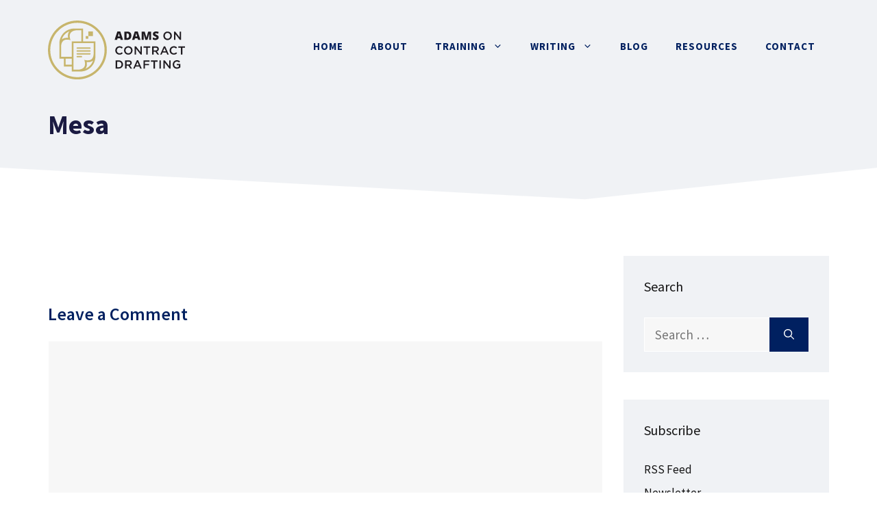

--- FILE ---
content_type: text/html; charset=UTF-8
request_url: https://www.adamsdrafting.com/notes-from-the-road-thoughts-on-business-travel-manila/mesa/
body_size: 12436
content:
<!DOCTYPE html><html lang="en-US"><head><meta charset="UTF-8"><meta name='robots' content='index, follow, max-image-preview:large, max-snippet:-1, max-video-preview:-1' /><meta name="viewport" content="width=device-width, initial-scale=1"><link rel="preconnect" href="//privacy-proxy.usercentrics.eu"><link rel="preload" href="//privacy-proxy.usercentrics.eu/latest/uc-block.bundle.js" as="script"> <script type="pmdelayedscript" src="https://privacy-proxy.usercentrics.eu/latest/uc-block.bundle.js" data-perfmatters-type="application/javascript" data-cfasync="false" data-no-optimize="1" data-no-defer="1" data-no-minify="1"></script> <script id="usercentrics-cmp" src="https://app.usercentrics.eu/browser-ui/latest/loader.js" data-settings-id="bGv_4J2L3h_Si5" async type="pmdelayedscript" data-cfasync="false" data-no-optimize="1" data-no-defer="1" data-no-minify="1"></script><script type="pmdelayedscript" data-perfmatters-type="application/javascript" data-cfasync="false" data-no-optimize="1" data-no-defer="1" data-no-minify="1">var UC_UI_SUPPRESS_CMP_DISPLAY = true;</script><link media="all" href="https://www.adamsdrafting.com/wp-content/cache/autoptimize/css/autoptimize_fb37ca80454ef81696461a8d7f3f6a4c.css" rel="stylesheet"><title>Mesa - Adams on Contract Drafting</title><link rel="preload" href="https://www.adamsdrafting.com/wp-content/uploads/2021/05/logo-adamsdrafting.svg" as="image" fetchpriority="high"><link rel="canonical" href="https://www.adamsdrafting.com/notes-from-the-road-thoughts-on-business-travel-manila/mesa/" /><meta property="og:locale" content="en_US" /><meta property="og:type" content="article" /><meta property="og:title" content="Mesa - Adams on Contract Drafting" /><meta property="og:url" content="https://www.adamsdrafting.com/notes-from-the-road-thoughts-on-business-travel-manila/mesa/" /><meta property="og:site_name" content="Adams on Contract Drafting" /><meta property="article:modified_time" content="2017-09-26T02:35:33+00:00" /><meta property="og:image" content="https://www.adamsdrafting.com/notes-from-the-road-thoughts-on-business-travel-manila/mesa" /><meta property="og:image:width" content="1" /><meta property="og:image:height" content="1" /><meta property="og:image:type" content="image/jpeg" /><meta name="twitter:card" content="summary_large_image" /><meta name="twitter:site" content="@AdamsDrafting" /> <script type="application/ld+json" class="yoast-schema-graph">{"@context":"https://schema.org","@graph":[{"@type":"WebPage","@id":"https://www.adamsdrafting.com/notes-from-the-road-thoughts-on-business-travel-manila/mesa/","url":"https://www.adamsdrafting.com/notes-from-the-road-thoughts-on-business-travel-manila/mesa/","name":"Mesa - Adams on Contract Drafting","isPartOf":{"@id":"https://www.adamsdrafting.com/#website"},"primaryImageOfPage":{"@id":"https://www.adamsdrafting.com/notes-from-the-road-thoughts-on-business-travel-manila/mesa/#primaryimage"},"image":{"@id":"https://www.adamsdrafting.com/notes-from-the-road-thoughts-on-business-travel-manila/mesa/#primaryimage"},"thumbnailUrl":"https://www.adamsdrafting.com/wp-content/uploads/2017/09/Mesa.jpg","datePublished":"2017-09-26T02:34:31+00:00","dateModified":"2017-09-26T02:35:33+00:00","breadcrumb":{"@id":"https://www.adamsdrafting.com/notes-from-the-road-thoughts-on-business-travel-manila/mesa/#breadcrumb"},"inLanguage":"en-US","potentialAction":[{"@type":"ReadAction","target":["https://www.adamsdrafting.com/notes-from-the-road-thoughts-on-business-travel-manila/mesa/"]}]},{"@type":"ImageObject","inLanguage":"en-US","@id":"https://www.adamsdrafting.com/notes-from-the-road-thoughts-on-business-travel-manila/mesa/#primaryimage","url":"https://www.adamsdrafting.com/wp-content/uploads/2017/09/Mesa.jpg","contentUrl":"https://www.adamsdrafting.com/wp-content/uploads/2017/09/Mesa.jpg"},{"@type":"BreadcrumbList","@id":"https://www.adamsdrafting.com/notes-from-the-road-thoughts-on-business-travel-manila/mesa/#breadcrumb","itemListElement":[{"@type":"ListItem","position":1,"name":"Home","item":"https://www.adamsdrafting.com/"},{"@type":"ListItem","position":2,"name":"Notes from the Road: Thoughts on Business Travel Prompted by a Trip to Manila","item":"https://www.adamsdrafting.com/notes-from-the-road-thoughts-on-business-travel-manila/"},{"@type":"ListItem","position":3,"name":"Mesa"}]},{"@type":"WebSite","@id":"https://www.adamsdrafting.com/#website","url":"https://www.adamsdrafting.com/","name":"Adams on Contract Drafting","description":"","publisher":{"@id":"https://www.adamsdrafting.com/#/schema/person/7a7d8821930d637f4442a48d5d3590a9"},"potentialAction":[{"@type":"SearchAction","target":{"@type":"EntryPoint","urlTemplate":"https://www.adamsdrafting.com/?s={search_term_string}"},"query-input":{"@type":"PropertyValueSpecification","valueRequired":true,"valueName":"search_term_string"}}],"inLanguage":"en-US"},{"@type":["Person","Organization"],"@id":"https://www.adamsdrafting.com/#/schema/person/7a7d8821930d637f4442a48d5d3590a9","name":"Ken Adams","image":{"@type":"ImageObject","inLanguage":"en-US","@id":"https://www.adamsdrafting.com/#/schema/person/image/","url":"https://www.adamsdrafting.com/wp-content/uploads/2021/05/ken-adams.jpg","contentUrl":"https://www.adamsdrafting.com/wp-content/uploads/2021/05/ken-adams.jpg","width":200,"height":200,"caption":"Ken Adams"},"logo":{"@id":"https://www.adamsdrafting.com/#/schema/person/image/"},"sameAs":["https://www.adamsdrafting.com","http://www.linkedin.com/in/kaadams","https://x.com/AdamsDrafting"]}]}</script> <link rel="alternate" type="application/rss+xml" title="Adams on Contract Drafting &raquo; Feed" href="https://www.adamsdrafting.com/feed/" /><link rel="alternate" type="application/rss+xml" title="Adams on Contract Drafting &raquo; Comments Feed" href="https://www.adamsdrafting.com/comments/feed/" /><link rel="alternate" type="application/rss+xml" title="Adams on Contract Drafting &raquo; Mesa Comments Feed" href="https://www.adamsdrafting.com/notes-from-the-road-thoughts-on-business-travel-manila/mesa/#main/feed/" /><link rel='stylesheet' id='generate-fonts-css' href='https://www.adamsdrafting.com/wp-content/cache/perfmatters/www.adamsdrafting.com/fonts/12ed2d53aed5.google-fonts.min.css' media='all' /><link rel='stylesheet' id='generatepress-dynamic-css' href='https://www.adamsdrafting.com/wp-content/uploads/generatepress/style.min.css?ver=1764710211' media='all' /><style id='generateblocks-inline-css'>.gb-container.gb-tabs__item:not(.gb-tabs__item-open){display:none;}.gb-container-b7998902 > .gb-inside-container{padding:0;max-width:1200px;margin-left:auto;margin-right:auto;}.gb-grid-wrapper > .gb-grid-column-b7998902 > .gb-container{display:flex;flex-direction:column;height:100%;}.gb-container-b7998902{position:relative;}.gb-container-b7998902 > .gb-shapes .gb-shape-1{color:#ffffff;position:absolute;overflow:hidden;pointer-events:none;line-height:0;left:0;right:0;bottom:-1px;transform:scaleX(-1);}.gb-container-b7998902 > .gb-shapes .gb-shape-1 svg{height:60px;width:calc(100% + 1.3px);fill:currentColor;position:relative;left:50%;transform:translateX(-50%);min-width:100%;}.gb-container-8ea0a712{margin-top:40px;background-color:#002060;position:relative;overflow:hidden;position:relative;}.gb-container-8ea0a712:before{content:"";background-image:url(https://www.adamsdrafting.com/wp-content/uploads/2021/05/abstract-shapes.svg);background-repeat:no-repeat;background-position:center top;background-size:cover;z-index:0;position:absolute;top:0;right:0;bottom:0;left:0;transition:inherit;pointer-events:none;opacity:0.05;}.gb-container-8ea0a712 > .gb-inside-container{padding:140px 30px 60px;max-width:1200px;margin-left:auto;margin-right:auto;z-index:1;position:relative;}.gb-grid-wrapper > .gb-grid-column-8ea0a712 > .gb-container{display:flex;flex-direction:column;height:100%;}.gb-container-8ea0a712 > .gb-shapes .gb-shape-1{color:#ffffff;position:absolute;overflow:hidden;pointer-events:none;line-height:0;left:0;right:0;top:-1px;transform:scaleY(-1);}.gb-container-8ea0a712 > .gb-shapes .gb-shape-1 svg{height:40px;width:calc(100% + 1.3px);fill:currentColor;position:relative;left:50%;transform:translateX(-50%);min-width:100%;}.gb-container-8ea0a712.gb-has-dynamic-bg:before{background-image:var(--background-url);}.gb-container-8ea0a712.gb-no-dynamic-bg:before{background-image:none;}.gb-container-08e508e0 > .gb-inside-container{padding:0;}.gb-grid-wrapper > .gb-grid-column-08e508e0{width:66.66%;}.gb-grid-wrapper > .gb-grid-column-08e508e0 > .gb-container{display:flex;flex-direction:column;height:100%;}.gb-container-c67101ac > .gb-inside-container{padding:0;}.gb-grid-wrapper > .gb-grid-column-c67101ac{width:33.33%;}.gb-grid-wrapper > .gb-grid-column-c67101ac > .gb-container{display:flex;flex-direction:column;height:100%;}.gb-container-30166353{margin-top:60px;border-top:1px solid #ffffff;}.gb-container-30166353 > .gb-inside-container{padding:60px 0;max-width:1200px;margin-left:auto;margin-right:auto;}.gb-grid-wrapper > .gb-grid-column-30166353 > .gb-container{display:flex;flex-direction:column;height:100%;}.gb-container-bd73b5c4 > .gb-inside-container{padding:0;}.gb-grid-wrapper > .gb-grid-column-bd73b5c4{width:50%;}.gb-grid-wrapper > .gb-grid-column-bd73b5c4 > .gb-container{display:flex;flex-direction:column;height:100%;}.gb-container-571e035c > .gb-inside-container{padding:0;}.gb-grid-wrapper > .gb-grid-column-571e035c{width:50%;}.gb-grid-wrapper > .gb-grid-column-571e035c > .gb-container{display:flex;flex-direction:column;height:100%;}.gb-grid-wrapper-625e6116{display:flex;flex-wrap:wrap;align-items:center;margin-left:-80px;}.gb-grid-wrapper-625e6116 > .gb-grid-column{box-sizing:border-box;padding-left:80px;}.gb-grid-wrapper-150dce3f{display:flex;flex-wrap:wrap;margin-left:-30px;}.gb-grid-wrapper-150dce3f > .gb-grid-column{box-sizing:border-box;padding-left:30px;}h3.gb-headline-622fc3e1{color:#ffffff;}p.gb-headline-cb7c3c96{padding-right:100px;color:#ffffff;}p.gb-headline-0ba1c93f{color:#ffffff;}p.gb-headline-5be1105d{display:flex;align-items:center;margin-bottom:0px;color:#ffffff;}p.gb-headline-5be1105d a{color:#ffffff;}p.gb-headline-5be1105d a:hover{color:#f2f5fa;}p.gb-headline-5be1105d .gb-icon{line-height:0;padding-top:.1em;padding-right:0.5em;}p.gb-headline-5be1105d .gb-icon svg{width:1em;height:1em;fill:currentColor;}p.gb-headline-cf73cdb2{display:flex;align-items:center;margin-bottom:0px;color:#ffffff;}p.gb-headline-cf73cdb2 a{color:#ffffff;}p.gb-headline-cf73cdb2 a:hover{color:#f2f5fa;}p.gb-headline-cf73cdb2 .gb-icon{line-height:0;padding-top:.1em;padding-right:0.5em;}p.gb-headline-cf73cdb2 .gb-icon svg{width:1em;height:1em;fill:currentColor;}p.gb-headline-a8a1fab4{font-size:16px;color:#ffffff;}.gb-button-wrapper{display:flex;flex-wrap:wrap;align-items:flex-start;justify-content:flex-start;clear:both;}.gb-button-wrapper-bf52e756{margin-top:30px;}.gb-button-wrapper-8485f3d8{justify-content:flex-start;margin-top:30px;}.gb-button-wrapper-5d2efd4d{justify-content:flex-end;}.gb-accordion__item:not(.gb-accordion__item-open) > .gb-button .gb-accordion__icon-open{display:none;}.gb-accordion__item.gb-accordion__item-open > .gb-button .gb-accordion__icon{display:none;}.gb-button-wrapper a.gb-button-a9c9002d{display:inline-flex;align-items:center;justify-content:center;font-weight:600;text-align:center;padding:10px 20px;margin-right:20px;border-radius:2px;border:3px solid #ffffff;color:#ffffff;text-decoration:none;}.gb-button-wrapper a.gb-button-a9c9002d:hover, .gb-button-wrapper a.gb-button-a9c9002d:active, .gb-button-wrapper a.gb-button-a9c9002d:focus{border-color:rgba(242, 245, 250, 0.8);background-color:#ffffff;color:#002060;}.gb-button-wrapper a.gb-button-bb8e6482{display:inline-flex;align-items:center;justify-content:center;text-align:center;padding:6px;margin-right:20px;border-radius:50px;border:2px solid #ffffff;color:#ffffff;text-decoration:none;}.gb-button-wrapper a.gb-button-bb8e6482:hover, .gb-button-wrapper a.gb-button-bb8e6482:active, .gb-button-wrapper a.gb-button-bb8e6482:focus{border-color:#ffffff;background-color:#ffffff;color:#002060;}.gb-button-wrapper a.gb-button-bb8e6482 .gb-icon{line-height:0;}.gb-button-wrapper a.gb-button-bb8e6482 .gb-icon svg{width:0.8em;height:0.8em;fill:currentColor;}.gb-button-wrapper a.gb-button-b7572c11{display:inline-flex;align-items:center;justify-content:center;text-align:center;padding:6px;border-radius:50px;border:2px solid #ffffff;color:#ffffff;text-decoration:none;}.gb-button-wrapper a.gb-button-b7572c11:hover, .gb-button-wrapper a.gb-button-b7572c11:active, .gb-button-wrapper a.gb-button-b7572c11:focus{border-color:#ffffff;background-color:#ffffff;color:#002060;}.gb-button-wrapper a.gb-button-b7572c11 .gb-icon{line-height:0;}.gb-button-wrapper a.gb-button-b7572c11 .gb-icon svg{width:0.8em;height:0.8em;fill:currentColor;}.gb-button-wrapper a.gb-button-acc1ae52{display:inline-flex;align-items:center;justify-content:center;font-size:16px;text-align:center;margin-right:20px;color:#ffffff;text-decoration:none;}.gb-button-wrapper a.gb-button-acc1ae52:hover, .gb-button-wrapper a.gb-button-acc1ae52:active, .gb-button-wrapper a.gb-button-acc1ae52:focus{color:#f2f5fa;}.gb-button-wrapper a.gb-button-155678e9{display:inline-flex;align-items:center;justify-content:center;font-size:16px;text-align:center;margin-right:20px;color:#ffffff;text-decoration:none;}.gb-button-wrapper a.gb-button-155678e9:hover, .gb-button-wrapper a.gb-button-155678e9:active, .gb-button-wrapper a.gb-button-155678e9:focus{color:#f2f5fa;}.gb-button-wrapper a.gb-button-4f0bbc3f{display:inline-flex;align-items:center;justify-content:center;font-size:16px;text-align:center;color:#ffffff;text-decoration:none;}.gb-button-wrapper a.gb-button-4f0bbc3f:hover, .gb-button-wrapper a.gb-button-4f0bbc3f:active, .gb-button-wrapper a.gb-button-4f0bbc3f:focus{color:#f2f5fa;}@media (max-width: 1024px) {.gb-container-b7998902 > .gb-shapes .gb-shape-1 svg{width:150%;}.gb-container-8ea0a712 > .gb-shapes .gb-shape-1 svg{width:150%;}.gb-grid-wrapper > .gb-grid-column-08e508e0{width:100%;}.gb-grid-wrapper > .gb-grid-column-c67101ac{width:50%;}.gb-grid-wrapper-625e6116 > .gb-grid-column{padding-bottom:40px;}p.gb-headline-cb7c3c96{padding-right:0px;}.gb-button-wrapper-8485f3d8{justify-content:flex-end;}}@media (max-width: 1024px) and (min-width: 768px) {.gb-grid-wrapper > div.gb-grid-column-c67101ac{padding-bottom:0;}}@media (max-width: 767px) {.gb-grid-wrapper > .gb-grid-column-b7998902{width:100%;}.gb-container-b7998902 > .gb-shapes .gb-shape-1 svg{width:200%;}.gb-container-8ea0a712 > .gb-shapes .gb-shape-1 svg{width:200%;}.gb-grid-wrapper > .gb-grid-column-08e508e0{width:100%;}.gb-grid-wrapper > .gb-grid-column-c67101ac{width:100%;}.gb-grid-wrapper > .gb-grid-column-bd73b5c4{width:100%;}.gb-grid-wrapper > .gb-grid-column-571e035c{width:100%;}.gb-button-wrapper-8485f3d8{justify-content:flex-start;}.gb-button-wrapper-5d2efd4d{justify-content:flex-start;}.gb-button-wrapper a.gb-button-a9c9002d{margin-bottom:20px;}}:root{--gb-container-width:1200px;}.gb-container .wp-block-image img{vertical-align:middle;}.gb-grid-wrapper .wp-block-image{margin-bottom:0;}.gb-highlight{background:none;}.gb-shape{line-height:0;}.gb-container-link{position:absolute;top:0;right:0;bottom:0;left:0;z-index:99;}
/*# sourceURL=generateblocks-inline-css */</style> <script src="https://www.adamsdrafting.com/wp-includes/js/jquery/jquery.min.js?ver=3.7.1" id="jquery-core-js"></script> <script id="termageddon-usercentrics_ajax-js-extra" type="pmdelayedscript" data-cfasync="false" data-no-optimize="1" data-no-defer="1" data-no-minify="1">var termageddon_usercentrics_obj = {"ajax_url":"https://www.adamsdrafting.com/wp-admin/admin-ajax.php","nonce":"08a0098a16","nonce_title":"termageddon-usercentrics_ajax_nonce","debug":"false","psl_hide":"true"};
//# sourceURL=termageddon-usercentrics_ajax-js-extra</script> <link rel="icon" href="https://www.adamsdrafting.com/wp-content/uploads/2021/05/cropped-icon-adamsdrafting-1-32x32.png" sizes="32x32" /><link rel="icon" href="https://www.adamsdrafting.com/wp-content/uploads/2021/05/cropped-icon-adamsdrafting-1-192x192.png" sizes="192x192" /><link rel="apple-touch-icon" href="https://www.adamsdrafting.com/wp-content/uploads/2021/05/cropped-icon-adamsdrafting-1-180x180.png" /><meta name="msapplication-TileImage" content="https://www.adamsdrafting.com/wp-content/uploads/2021/05/cropped-icon-adamsdrafting-1-270x270.png" /> <noscript><style>.perfmatters-lazy[data-src]{display:none !important;}</style></noscript></head><body class="attachment wp-singular attachment-template-default single single-attachment postid-13800 attachmentid-13800 attachment-jpeg wp-custom-logo wp-embed-responsive wp-theme-generatepress post-image-above-header post-image-aligned-center slideout-enabled slideout-mobile sticky-menu-fade right-sidebar nav-float-right one-container header-aligned-left dropdown-hover" itemtype="https://schema.org/Blog" itemscope><div class="header-wrap"><a class="screen-reader-text skip-link" href="#content" title="Skip to content">Skip to content</a><header class="site-header has-inline-mobile-toggle" id="masthead" aria-label="Site"  itemtype="https://schema.org/WPHeader" itemscope><div class="inside-header grid-container"><div class="site-logo"> <a href="https://www.adamsdrafting.com/" rel="home"> <img data-perfmatters-preload class="header-image is-logo-image" alt="Adams on Contract Drafting" src="https://www.adamsdrafting.com/wp-content/uploads/2021/05/logo-adamsdrafting.svg" width="2163" height="929" fetchpriority="high"> </a></div><nav class="main-navigation mobile-menu-control-wrapper" id="mobile-menu-control-wrapper" aria-label="Mobile Toggle"> <button data-nav="site-navigation" class="menu-toggle" aria-controls="generate-slideout-menu" aria-expanded="false"> <span class="gp-icon icon-menu-bars"><svg viewBox="0 0 512 512" aria-hidden="true" xmlns="http://www.w3.org/2000/svg" width="1em" height="1em"><path d="M0 96c0-13.255 10.745-24 24-24h464c13.255 0 24 10.745 24 24s-10.745 24-24 24H24c-13.255 0-24-10.745-24-24zm0 160c0-13.255 10.745-24 24-24h464c13.255 0 24 10.745 24 24s-10.745 24-24 24H24c-13.255 0-24-10.745-24-24zm0 160c0-13.255 10.745-24 24-24h464c13.255 0 24 10.745 24 24s-10.745 24-24 24H24c-13.255 0-24-10.745-24-24z" /></svg><svg viewBox="0 0 512 512" aria-hidden="true" xmlns="http://www.w3.org/2000/svg" width="1em" height="1em"><path d="M71.029 71.029c9.373-9.372 24.569-9.372 33.942 0L256 222.059l151.029-151.03c9.373-9.372 24.569-9.372 33.942 0 9.372 9.373 9.372 24.569 0 33.942L289.941 256l151.03 151.029c9.372 9.373 9.372 24.569 0 33.942-9.373 9.372-24.569 9.372-33.942 0L256 289.941l-151.029 151.03c-9.373 9.372-24.569 9.372-33.942 0-9.372-9.373-9.372-24.569 0-33.942L222.059 256 71.029 104.971c-9.372-9.373-9.372-24.569 0-33.942z" /></svg></span><span class="screen-reader-text">Menu</span> </button></nav><nav class="main-navigation sub-menu-right" id="site-navigation" aria-label="Primary"  itemtype="https://schema.org/SiteNavigationElement" itemscope><div class="inside-navigation grid-container"> <button class="menu-toggle" aria-controls="generate-slideout-menu" aria-expanded="false"> <span class="gp-icon icon-menu-bars"><svg viewBox="0 0 512 512" aria-hidden="true" xmlns="http://www.w3.org/2000/svg" width="1em" height="1em"><path d="M0 96c0-13.255 10.745-24 24-24h464c13.255 0 24 10.745 24 24s-10.745 24-24 24H24c-13.255 0-24-10.745-24-24zm0 160c0-13.255 10.745-24 24-24h464c13.255 0 24 10.745 24 24s-10.745 24-24 24H24c-13.255 0-24-10.745-24-24zm0 160c0-13.255 10.745-24 24-24h464c13.255 0 24 10.745 24 24s-10.745 24-24 24H24c-13.255 0-24-10.745-24-24z" /></svg><svg viewBox="0 0 512 512" aria-hidden="true" xmlns="http://www.w3.org/2000/svg" width="1em" height="1em"><path d="M71.029 71.029c9.373-9.372 24.569-9.372 33.942 0L256 222.059l151.029-151.03c9.373-9.372 24.569-9.372 33.942 0 9.372 9.373 9.372 24.569 0 33.942L289.941 256l151.03 151.029c9.372 9.373 9.372 24.569 0 33.942-9.373 9.372-24.569 9.372-33.942 0L256 289.941l-151.029 151.03c-9.373 9.372-24.569 9.372-33.942 0-9.372-9.373-9.372-24.569 0-33.942L222.059 256 71.029 104.971c-9.372-9.373-9.372-24.569 0-33.942z" /></svg></span><span class="screen-reader-text">Menu</span> </button><div id="primary-menu" class="main-nav"><ul id="menu-primary-navigation" class=" menu sf-menu"><li id="menu-item-3319" class="menu-item menu-item-type-post_type menu-item-object-page menu-item-home menu-item-3319"><a href="https://www.adamsdrafting.com/">Home</a></li><li id="menu-item-3323" class="menu-item menu-item-type-post_type menu-item-object-page menu-item-3323"><a href="https://www.adamsdrafting.com/about/">About</a></li><li id="menu-item-3339" class="menu-item menu-item-type-post_type menu-item-object-page menu-item-has-children menu-item-3339"><a href="https://www.adamsdrafting.com/training/">Training<span role="presentation" class="dropdown-menu-toggle"><span class="gp-icon icon-arrow"><svg viewBox="0 0 330 512" aria-hidden="true" xmlns="http://www.w3.org/2000/svg" width="1em" height="1em"><path d="M305.913 197.085c0 2.266-1.133 4.815-2.833 6.514L171.087 335.593c-1.7 1.7-4.249 2.832-6.515 2.832s-4.815-1.133-6.515-2.832L26.064 203.599c-1.7-1.7-2.832-4.248-2.832-6.514s1.132-4.816 2.832-6.515l14.162-14.163c1.7-1.699 3.966-2.832 6.515-2.832 2.266 0 4.815 1.133 6.515 2.832l111.316 111.317 111.316-111.317c1.7-1.699 4.249-2.832 6.515-2.832s4.815 1.133 6.515 2.832l14.162 14.163c1.7 1.7 2.833 4.249 2.833 6.515z" /></svg></span></span></a><ul class="sub-menu"><li id="menu-item-3341" class="menu-item menu-item-type-post_type menu-item-object-page menu-item-3341"><a href="https://www.adamsdrafting.com/training/masterclass/">Masterclass</a></li><li id="menu-item-3343" class="menu-item menu-item-type-post_type menu-item-object-page menu-item-3343"><a href="https://www.adamsdrafting.com/training/presentation/">Presentation</a></li><li id="menu-item-21191" class="menu-item menu-item-type-post_type menu-item-object-page menu-item-21191"><a href="https://www.adamsdrafting.com/training/on-demand/">On-Demand</a></li></ul></li><li id="menu-item-3347" class="menu-item menu-item-type-post_type menu-item-object-page menu-item-has-children menu-item-3347"><a href="https://www.adamsdrafting.com/writing/">Writing<span role="presentation" class="dropdown-menu-toggle"><span class="gp-icon icon-arrow"><svg viewBox="0 0 330 512" aria-hidden="true" xmlns="http://www.w3.org/2000/svg" width="1em" height="1em"><path d="M305.913 197.085c0 2.266-1.133 4.815-2.833 6.514L171.087 335.593c-1.7 1.7-4.249 2.832-6.515 2.832s-4.815-1.133-6.515-2.832L26.064 203.599c-1.7-1.7-2.832-4.248-2.832-6.514s1.132-4.816 2.832-6.515l14.162-14.163c1.7-1.699 3.966-2.832 6.515-2.832 2.266 0 4.815 1.133 6.515 2.832l111.316 111.317 111.316-111.317c1.7-1.699 4.249-2.832 6.515-2.832s4.815 1.133 6.515 2.832l14.162 14.163c1.7 1.7 2.833 4.249 2.833 6.515z" /></svg></span></span></a><ul class="sub-menu"><li id="menu-item-3382" class="menu-item menu-item-type-post_type menu-item-object-page menu-item-3382"><a href="https://www.adamsdrafting.com/writing/mscd/">A Manual of Style for Contract Drafting</a></li><li id="menu-item-3385" class="menu-item menu-item-type-post_type menu-item-object-page menu-item-3385"><a href="https://www.adamsdrafting.com/writing/smac/">The Structure of M&#038;A Contracts</a></li><li id="menu-item-3389" class="menu-item menu-item-type-post_type menu-item-object-page menu-item-3389"><a href="https://www.adamsdrafting.com/writing/ken-adamss-articles/">Articles</a></li></ul></li><li id="menu-item-3330" class="menu-item menu-item-type-post_type menu-item-object-page current_page_parent menu-item-3330"><a href="https://www.adamsdrafting.com/blog/">Blog</a></li><li id="menu-item-19870" class="menu-item menu-item-type-post_type menu-item-object-page menu-item-19870"><a href="https://www.adamsdrafting.com/resources/">Resources</a></li><li id="menu-item-3332" class="menu-item menu-item-type-post_type menu-item-object-page menu-item-3332"><a href="https://www.adamsdrafting.com/contact/">Contact</a></li></ul></div></div></nav></div></header></div><div class="page-hero"><div class="inside-page-hero grid-container grid-parent"><h1> Mesa</h1></div></div><div class="gb-container gb-container-b7998902"><div class="gb-inside-container"></div><div class="gb-shapes"><div class="gb-shape gb-shape-1"><svg xmlns="http://www.w3.org/2000/svg" viewBox="0 0 1200 100" preserveAspectRatio="none"><path d="M1200 100H0V0l400 77.2L1200 0z"/></svg></div></div></div><div class="site grid-container container hfeed" id="page"><div class="site-content" id="content"><div class="content-area" id="primary"><main class="site-main" id="main"><article id="post-13800" class="post-13800 attachment type-attachment status-inherit" itemtype="https://schema.org/CreativeWork" itemscope><div class="inside-article"><div class="entry-content" itemprop="text"><p class="attachment"><a href='https://www.adamsdrafting.com/wp-content/uploads/2017/09/Mesa.jpg'><img decoding="async" width="1" height="1" src="data:image/svg+xml,%3Csvg%20xmlns=&#039;http://www.w3.org/2000/svg&#039;%20width=&#039;1&#039;%20height=&#039;1&#039;%20viewBox=&#039;0%200%201%201&#039;%3E%3C/svg%3E" class="attachment-medium size-medium perfmatters-lazy" alt data-src="https://www.adamsdrafting.com/wp-content/uploads/2017/09/Mesa.jpg" /><noscript><img decoding="async" width="1" height="1" src="https://www.adamsdrafting.com/wp-content/uploads/2017/09/Mesa.jpg" class="attachment-medium size-medium" alt="" /></noscript></a></p></div></div></article><div class="comments-area"><div id="comments"><div id="respond" class="comment-respond"><h3 id="reply-title" class="comment-reply-title">Leave a Comment <small><a rel="nofollow" id="cancel-comment-reply-link" href="/notes-from-the-road-thoughts-on-business-travel-manila/mesa/#respond" style="display:none;">Cancel reply</a></small></h3><form action="https://www.adamsdrafting.com/wp-comments-post.php" method="post" id="commentform" class="comment-form"><p class="comment-form-comment"><label for="comment" class="screen-reader-text">Comment</label><textarea id="comment" name="comment" cols="45" rows="8" required></textarea></p><label for="author" class="screen-reader-text">Name</label><input placeholder="Name *" id="author" name="author" type="text" value="" size="30" required /> <label for="email" class="screen-reader-text">Email</label><input placeholder="Email *" id="email" name="email" type="email" value="" size="30" required /> <label for="url" class="screen-reader-text">Website</label><input placeholder="Website" id="url" name="url" type="url" value="" size="30" /><p class="form-submit"><input name="submit" type="submit" id="submit" class="submit" value="Post Comment" /> <input type='hidden' name='comment_post_ID' value='13800' id='comment_post_ID' /> <input type='hidden' name='comment_parent' id='comment_parent' value='0' /></p><p style="display: none;"><input type="hidden" id="akismet_comment_nonce" name="akismet_comment_nonce" value="b3a5e352b3" /></p><p style="display: none !important;" class="akismet-fields-container" data-prefix="ak_"><label>&#916;<textarea name="ak_hp_textarea" cols="45" rows="8" maxlength="100"></textarea></label><input type="hidden" id="ak_js_1" name="ak_js" value="8"/><script type="pmdelayedscript" data-cfasync="false" data-no-optimize="1" data-no-defer="1" data-no-minify="1">document.getElementById( "ak_js_1" ).setAttribute( "value", ( new Date() ).getTime() );</script></p></form></div><p class="akismet_comment_form_privacy_notice">This site uses Akismet to reduce spam. <a href="https://akismet.com/privacy/" target="_blank" rel="nofollow noopener">Learn how your comment data is processed.</a></p></div></div></main></div><div class="widget-area sidebar is-right-sidebar" id="right-sidebar"><div class="inside-right-sidebar"><aside id="search-18" class="widget inner-padding widget_search"><h2 class="widget-title">Search</h2><form method="get" class="search-form" action="https://www.adamsdrafting.com/"> <label> <span class="screen-reader-text">Search for:</span> <input type="search" class="search-field" placeholder="Search &hellip;" value="" name="s" title="Search for:"> </label> <button class="search-submit" aria-label="Search"><span class="gp-icon icon-search"><svg viewBox="0 0 512 512" aria-hidden="true" xmlns="http://www.w3.org/2000/svg" width="1em" height="1em"><path fill-rule="evenodd" clip-rule="evenodd" d="M208 48c-88.366 0-160 71.634-160 160s71.634 160 160 160 160-71.634 160-160S296.366 48 208 48zM0 208C0 93.125 93.125 0 208 0s208 93.125 208 208c0 48.741-16.765 93.566-44.843 129.024l133.826 134.018c9.366 9.379 9.355 24.575-.025 33.941-9.379 9.366-24.575 9.355-33.941-.025L337.238 370.987C301.747 399.167 256.839 416 208 416 93.125 416 0 322.875 0 208z" /></svg></span></button></form></aside><aside id="nav_menu-12" class="widget inner-padding widget_nav_menu"><h2 class="widget-title">Subscribe</h2><div class="menu-links-subscribe-container"><ul id="menu-links-subscribe" class="menu"><li id="menu-item-15036" class="menu-item menu-item-type-custom menu-item-object-custom menu-item-15036"><a target="_blank" href="http://feeds.feedburner.com/adamsdrafting">RSS Feed</a></li><li id="menu-item-15039" class="menu-item menu-item-type-post_type menu-item-object-page menu-item-15039"><a href="https://www.adamsdrafting.com/newsletter/">Newsletter</a></li><li id="menu-item-15038" class="menu-item menu-item-type-custom menu-item-object-custom menu-item-15038"><a target="_blank" href="https://www.linkedin.com/groups/8688362/">LinkedIn Group</a></li></ul></div></aside><aside id="custom_html-13" class="widget_text widget inner-padding widget_custom_html"><div class="textwidget custom-html-widget"><div class="sidebar-ad"><a href="https://www.adamsdrafting.com/training/on-demand/" title="On-Demand Drafting Clearer Contracts Training"><img width="300" height="250" src="data:image/svg+xml,%3Csvg%20xmlns=&#039;http://www.w3.org/2000/svg&#039;%20width=&#039;300&#039;%20height=&#039;250&#039;%20viewBox=&#039;0%200%20300%20250&#039;%3E%3C/svg%3E" alt="On-Demand Drafting Clearer Contracts Training" class="perfmatters-lazy" data-src="https://www.adamsdrafting.com/wp-content/uploads/2025/06/ondemand-300x250-watermark.png" /><noscript><img width="300" height="250" src="https://www.adamsdrafting.com/wp-content/uploads/2025/06/ondemand-300x250-watermark.png" alt="On-Demand Drafting Clearer Contracts Training"/></noscript></a></div></div></aside><aside id="categories-3" class="widget inner-padding widget_categories"><h2 class="widget-title">Categories</h2><form action="https://www.adamsdrafting.com" method="get"><label class="screen-reader-text" for="cat">Categories</label><select  name='cat' id='cat' class='postform'><option value='-1'>Select Category</option><option class="level-0" value="66">Ambiguity</option><option class="level-0" value="134">Artificial Intelligence</option><option class="level-0" value="67">Back of the Contract</option><option class="level-0" value="68">Bad Drafting</option><option class="level-0" value="98">Blog</option><option class="level-0" value="69">Book Review</option><option class="level-0" value="70">Categories of Contract Language</option><option class="level-0" value="71">Confidentiality Agreements</option><option class="level-0" value="110">Consulting</option><option class="level-0" value="119">Contract Interpretation</option><option class="level-0" value="107">Contract-Automation Clearinghouse</option><option class="level-0" value="111">Critiques</option><option class="level-0" value="73">Defined Terms</option><option class="level-0" value="112">Do Contracts Matter In</option><option class="level-0" value="74">Document Assembly</option><option class="level-0" value="75">Drafting as Writing</option><option class="level-0" value="106">Ethics</option><option class="level-0" value="97">Feedback</option><option class="level-0" value="76">Front of the Contract</option><option class="level-0" value="77">Indemnification</option><option class="level-0" value="103">Inertia</option><option class="level-0" value="117">Intellectual Property</option><option class="level-0" value="99">International</option><option class="level-0" value="101">Issue Spotting</option><option class="level-0" value="115">Jobs</option><option class="level-0" value="78">Koncision Contract Automation</option><option class="level-0" value="79">Layout</option><option class="level-0" value="118">Legal Design</option><option class="level-0" value="80">Legal Industry</option><option class="level-0" value="113">LegalSifter</option><option class="level-0" value="81">M&amp;A</option><option class="level-0" value="109">Materiality</option><option class="level-0" value="96">MSCD</option><option class="level-0" value="125">MSCD5</option><option class="level-0" value="102">My Articles</option><option class="level-0" value="82">News</option><option class="level-0" value="83">Notes from the Road</option><option class="level-0" value="84">Numbers</option><option class="level-0" value="85">Odds and Ends</option><option class="level-0" value="108">Off-Topic</option><option class="level-0" value="114">Podcast</option><option class="level-0" value="86">Process</option><option class="level-0" value="87">Q&amp;A</option><option class="level-0" value="105">References to Time</option><option class="level-0" value="88">Selected Provisions</option><option class="level-0" value="89">Selected Usages</option><option class="level-0" value="90">Seminars</option><option class="level-0" value="91">Teaching</option><option class="level-0" value="95">Technology</option><option class="level-0" value="123">Textual Interpretation</option><option class="level-0" value="121">Training</option><option class="level-0" value="104">Translation</option><option class="level-0" value="92">Typography</option><option class="level-0" value="1">Uncategorized</option><option class="level-0" value="100">Vagueness</option><option class="level-0" value="122">Videos</option><option class="level-0" value="93">Webcasts</option> </select></form><script type="pmdelayedscript" data-cfasync="false" data-no-optimize="1" data-no-defer="1" data-no-minify="1">( ( dropdownId ) => {
	const dropdown = document.getElementById( dropdownId );
	function onSelectChange() {
		setTimeout( () => {
			if ( 'escape' === dropdown.dataset.lastkey ) {
				return;
			}
			if ( dropdown.value && parseInt( dropdown.value ) > 0 && dropdown instanceof HTMLSelectElement ) {
				dropdown.parentElement.submit();
			}
		}, 250 );
	}
	function onKeyUp( event ) {
		if ( 'Escape' === event.key ) {
			dropdown.dataset.lastkey = 'escape';
		} else {
			delete dropdown.dataset.lastkey;
		}
	}
	function onClick() {
		delete dropdown.dataset.lastkey;
	}
	dropdown.addEventListener( 'keyup', onKeyUp );
	dropdown.addEventListener( 'click', onClick );
	dropdown.addEventListener( 'change', onSelectChange );
})( "cat" );

//# sourceURL=WP_Widget_Categories%3A%3Awidget</script> </aside><aside id="archives-3" class="widget inner-padding widget_archive"><h2 class="widget-title">Archives</h2> <label class="screen-reader-text" for="archives-dropdown-3">Archives</label> <select id="archives-dropdown-3" name="archive-dropdown"><option value="">Select Month</option><option value='https://www.adamsdrafting.com/2026/01/'> January 2026</option><option value='https://www.adamsdrafting.com/2025/12/'> December 2025</option><option value='https://www.adamsdrafting.com/2025/11/'> November 2025</option><option value='https://www.adamsdrafting.com/2025/10/'> October 2025</option><option value='https://www.adamsdrafting.com/2025/09/'> September 2025</option><option value='https://www.adamsdrafting.com/2025/07/'> July 2025</option><option value='https://www.adamsdrafting.com/2025/06/'> June 2025</option><option value='https://www.adamsdrafting.com/2025/05/'> May 2025</option><option value='https://www.adamsdrafting.com/2025/04/'> April 2025</option><option value='https://www.adamsdrafting.com/2025/03/'> March 2025</option><option value='https://www.adamsdrafting.com/2025/02/'> February 2025</option><option value='https://www.adamsdrafting.com/2025/01/'> January 2025</option><option value='https://www.adamsdrafting.com/2024/12/'> December 2024</option><option value='https://www.adamsdrafting.com/2024/11/'> November 2024</option><option value='https://www.adamsdrafting.com/2024/10/'> October 2024</option><option value='https://www.adamsdrafting.com/2024/09/'> September 2024</option><option value='https://www.adamsdrafting.com/2024/08/'> August 2024</option><option value='https://www.adamsdrafting.com/2024/06/'> June 2024</option><option value='https://www.adamsdrafting.com/2024/05/'> May 2024</option><option value='https://www.adamsdrafting.com/2024/04/'> April 2024</option><option value='https://www.adamsdrafting.com/2024/03/'> March 2024</option><option value='https://www.adamsdrafting.com/2024/02/'> February 2024</option><option value='https://www.adamsdrafting.com/2024/01/'> January 2024</option><option value='https://www.adamsdrafting.com/2023/12/'> December 2023</option><option value='https://www.adamsdrafting.com/2023/11/'> November 2023</option><option value='https://www.adamsdrafting.com/2023/09/'> September 2023</option><option value='https://www.adamsdrafting.com/2023/08/'> August 2023</option><option value='https://www.adamsdrafting.com/2023/07/'> July 2023</option><option value='https://www.adamsdrafting.com/2023/06/'> June 2023</option><option value='https://www.adamsdrafting.com/2023/05/'> May 2023</option><option value='https://www.adamsdrafting.com/2023/04/'> April 2023</option><option value='https://www.adamsdrafting.com/2023/03/'> March 2023</option><option value='https://www.adamsdrafting.com/2023/02/'> February 2023</option><option value='https://www.adamsdrafting.com/2023/01/'> January 2023</option><option value='https://www.adamsdrafting.com/2022/12/'> December 2022</option><option value='https://www.adamsdrafting.com/2022/11/'> November 2022</option><option value='https://www.adamsdrafting.com/2022/10/'> October 2022</option><option value='https://www.adamsdrafting.com/2022/09/'> September 2022</option><option value='https://www.adamsdrafting.com/2022/08/'> August 2022</option><option value='https://www.adamsdrafting.com/2022/07/'> July 2022</option><option value='https://www.adamsdrafting.com/2022/06/'> June 2022</option><option value='https://www.adamsdrafting.com/2022/05/'> May 2022</option><option value='https://www.adamsdrafting.com/2022/04/'> April 2022</option><option value='https://www.adamsdrafting.com/2022/03/'> March 2022</option><option value='https://www.adamsdrafting.com/2022/02/'> February 2022</option><option value='https://www.adamsdrafting.com/2022/01/'> January 2022</option><option value='https://www.adamsdrafting.com/2021/12/'> December 2021</option><option value='https://www.adamsdrafting.com/2021/11/'> November 2021</option><option value='https://www.adamsdrafting.com/2021/10/'> October 2021</option><option value='https://www.adamsdrafting.com/2021/09/'> September 2021</option><option value='https://www.adamsdrafting.com/2021/08/'> August 2021</option><option value='https://www.adamsdrafting.com/2021/07/'> July 2021</option><option value='https://www.adamsdrafting.com/2021/06/'> June 2021</option><option value='https://www.adamsdrafting.com/2021/05/'> May 2021</option><option value='https://www.adamsdrafting.com/2021/04/'> April 2021</option><option value='https://www.adamsdrafting.com/2021/03/'> March 2021</option><option value='https://www.adamsdrafting.com/2021/02/'> February 2021</option><option value='https://www.adamsdrafting.com/2021/01/'> January 2021</option><option value='https://www.adamsdrafting.com/2020/12/'> December 2020</option><option value='https://www.adamsdrafting.com/2020/11/'> November 2020</option><option value='https://www.adamsdrafting.com/2020/10/'> October 2020</option><option value='https://www.adamsdrafting.com/2020/09/'> September 2020</option><option value='https://www.adamsdrafting.com/2020/08/'> August 2020</option><option value='https://www.adamsdrafting.com/2020/07/'> July 2020</option><option value='https://www.adamsdrafting.com/2020/06/'> June 2020</option><option value='https://www.adamsdrafting.com/2020/05/'> May 2020</option><option value='https://www.adamsdrafting.com/2020/04/'> April 2020</option><option value='https://www.adamsdrafting.com/2020/03/'> March 2020</option><option value='https://www.adamsdrafting.com/2020/02/'> February 2020</option><option value='https://www.adamsdrafting.com/2020/01/'> January 2020</option><option value='https://www.adamsdrafting.com/2019/12/'> December 2019</option><option value='https://www.adamsdrafting.com/2019/11/'> November 2019</option><option value='https://www.adamsdrafting.com/2019/10/'> October 2019</option><option value='https://www.adamsdrafting.com/2019/09/'> September 2019</option><option value='https://www.adamsdrafting.com/2019/08/'> August 2019</option><option value='https://www.adamsdrafting.com/2019/07/'> July 2019</option><option value='https://www.adamsdrafting.com/2019/06/'> June 2019</option><option value='https://www.adamsdrafting.com/2019/05/'> May 2019</option><option value='https://www.adamsdrafting.com/2019/04/'> April 2019</option><option value='https://www.adamsdrafting.com/2019/03/'> March 2019</option><option value='https://www.adamsdrafting.com/2019/02/'> February 2019</option><option value='https://www.adamsdrafting.com/2019/01/'> January 2019</option><option value='https://www.adamsdrafting.com/2018/12/'> December 2018</option><option value='https://www.adamsdrafting.com/2018/11/'> November 2018</option><option value='https://www.adamsdrafting.com/2018/10/'> October 2018</option><option value='https://www.adamsdrafting.com/2018/09/'> September 2018</option><option value='https://www.adamsdrafting.com/2018/08/'> August 2018</option><option value='https://www.adamsdrafting.com/2018/07/'> July 2018</option><option value='https://www.adamsdrafting.com/2018/06/'> June 2018</option><option value='https://www.adamsdrafting.com/2018/05/'> May 2018</option><option value='https://www.adamsdrafting.com/2018/04/'> April 2018</option><option value='https://www.adamsdrafting.com/2018/03/'> March 2018</option><option value='https://www.adamsdrafting.com/2018/02/'> February 2018</option><option value='https://www.adamsdrafting.com/2018/01/'> January 2018</option><option value='https://www.adamsdrafting.com/2017/12/'> December 2017</option><option value='https://www.adamsdrafting.com/2017/11/'> November 2017</option><option value='https://www.adamsdrafting.com/2017/10/'> October 2017</option><option value='https://www.adamsdrafting.com/2017/09/'> September 2017</option><option value='https://www.adamsdrafting.com/2017/08/'> August 2017</option><option value='https://www.adamsdrafting.com/2017/07/'> July 2017</option><option value='https://www.adamsdrafting.com/2017/06/'> June 2017</option><option value='https://www.adamsdrafting.com/2017/05/'> May 2017</option><option value='https://www.adamsdrafting.com/2017/04/'> April 2017</option><option value='https://www.adamsdrafting.com/2017/03/'> March 2017</option><option value='https://www.adamsdrafting.com/2017/02/'> February 2017</option><option value='https://www.adamsdrafting.com/2017/01/'> January 2017</option><option value='https://www.adamsdrafting.com/2016/12/'> December 2016</option><option value='https://www.adamsdrafting.com/2016/11/'> November 2016</option><option value='https://www.adamsdrafting.com/2016/10/'> October 2016</option><option value='https://www.adamsdrafting.com/2016/09/'> September 2016</option><option value='https://www.adamsdrafting.com/2016/08/'> August 2016</option><option value='https://www.adamsdrafting.com/2016/07/'> July 2016</option><option value='https://www.adamsdrafting.com/2016/06/'> June 2016</option><option value='https://www.adamsdrafting.com/2016/05/'> May 2016</option><option value='https://www.adamsdrafting.com/2016/04/'> April 2016</option><option value='https://www.adamsdrafting.com/2016/03/'> March 2016</option><option value='https://www.adamsdrafting.com/2016/02/'> February 2016</option><option value='https://www.adamsdrafting.com/2016/01/'> January 2016</option><option value='https://www.adamsdrafting.com/2015/12/'> December 2015</option><option value='https://www.adamsdrafting.com/2015/11/'> November 2015</option><option value='https://www.adamsdrafting.com/2015/10/'> October 2015</option><option value='https://www.adamsdrafting.com/2015/09/'> September 2015</option><option value='https://www.adamsdrafting.com/2015/08/'> August 2015</option><option value='https://www.adamsdrafting.com/2015/07/'> July 2015</option><option value='https://www.adamsdrafting.com/2015/06/'> June 2015</option><option value='https://www.adamsdrafting.com/2015/05/'> May 2015</option><option value='https://www.adamsdrafting.com/2015/04/'> April 2015</option><option value='https://www.adamsdrafting.com/2015/03/'> March 2015</option><option value='https://www.adamsdrafting.com/2015/02/'> February 2015</option><option value='https://www.adamsdrafting.com/2015/01/'> January 2015</option><option value='https://www.adamsdrafting.com/2014/12/'> December 2014</option><option value='https://www.adamsdrafting.com/2014/11/'> November 2014</option><option value='https://www.adamsdrafting.com/2014/10/'> October 2014</option><option value='https://www.adamsdrafting.com/2014/09/'> September 2014</option><option value='https://www.adamsdrafting.com/2014/08/'> August 2014</option><option value='https://www.adamsdrafting.com/2014/07/'> July 2014</option><option value='https://www.adamsdrafting.com/2014/06/'> June 2014</option><option value='https://www.adamsdrafting.com/2014/05/'> May 2014</option><option value='https://www.adamsdrafting.com/2014/04/'> April 2014</option><option value='https://www.adamsdrafting.com/2014/03/'> March 2014</option><option value='https://www.adamsdrafting.com/2014/02/'> February 2014</option><option value='https://www.adamsdrafting.com/2014/01/'> January 2014</option><option value='https://www.adamsdrafting.com/2013/12/'> December 2013</option><option value='https://www.adamsdrafting.com/2013/11/'> November 2013</option><option value='https://www.adamsdrafting.com/2013/10/'> October 2013</option><option value='https://www.adamsdrafting.com/2013/09/'> September 2013</option><option value='https://www.adamsdrafting.com/2013/08/'> August 2013</option><option value='https://www.adamsdrafting.com/2013/07/'> July 2013</option><option value='https://www.adamsdrafting.com/2013/06/'> June 2013</option><option value='https://www.adamsdrafting.com/2013/05/'> May 2013</option><option value='https://www.adamsdrafting.com/2013/04/'> April 2013</option><option value='https://www.adamsdrafting.com/2013/03/'> March 2013</option><option value='https://www.adamsdrafting.com/2013/02/'> February 2013</option><option value='https://www.adamsdrafting.com/2013/01/'> January 2013</option><option value='https://www.adamsdrafting.com/2012/12/'> December 2012</option><option value='https://www.adamsdrafting.com/2012/11/'> November 2012</option><option value='https://www.adamsdrafting.com/2012/10/'> October 2012</option><option value='https://www.adamsdrafting.com/2012/09/'> September 2012</option><option value='https://www.adamsdrafting.com/2012/08/'> August 2012</option><option value='https://www.adamsdrafting.com/2012/07/'> July 2012</option><option value='https://www.adamsdrafting.com/2012/06/'> June 2012</option><option value='https://www.adamsdrafting.com/2012/05/'> May 2012</option><option value='https://www.adamsdrafting.com/2012/04/'> April 2012</option><option value='https://www.adamsdrafting.com/2012/03/'> March 2012</option><option value='https://www.adamsdrafting.com/2012/02/'> February 2012</option><option value='https://www.adamsdrafting.com/2012/01/'> January 2012</option><option value='https://www.adamsdrafting.com/2011/12/'> December 2011</option><option value='https://www.adamsdrafting.com/2011/11/'> November 2011</option><option value='https://www.adamsdrafting.com/2011/10/'> October 2011</option><option value='https://www.adamsdrafting.com/2011/09/'> September 2011</option><option value='https://www.adamsdrafting.com/2011/08/'> August 2011</option><option value='https://www.adamsdrafting.com/2011/07/'> July 2011</option><option value='https://www.adamsdrafting.com/2011/06/'> June 2011</option><option value='https://www.adamsdrafting.com/2011/05/'> May 2011</option><option value='https://www.adamsdrafting.com/2011/04/'> April 2011</option><option value='https://www.adamsdrafting.com/2011/03/'> March 2011</option><option value='https://www.adamsdrafting.com/2011/02/'> February 2011</option><option value='https://www.adamsdrafting.com/2011/01/'> January 2011</option><option value='https://www.adamsdrafting.com/2010/12/'> December 2010</option><option value='https://www.adamsdrafting.com/2010/11/'> November 2010</option><option value='https://www.adamsdrafting.com/2010/10/'> October 2010</option><option value='https://www.adamsdrafting.com/2010/09/'> September 2010</option><option value='https://www.adamsdrafting.com/2010/08/'> August 2010</option><option value='https://www.adamsdrafting.com/2010/07/'> July 2010</option><option value='https://www.adamsdrafting.com/2010/06/'> June 2010</option><option value='https://www.adamsdrafting.com/2010/05/'> May 2010</option><option value='https://www.adamsdrafting.com/2010/04/'> April 2010</option><option value='https://www.adamsdrafting.com/2010/03/'> March 2010</option><option value='https://www.adamsdrafting.com/2010/02/'> February 2010</option><option value='https://www.adamsdrafting.com/2010/01/'> January 2010</option><option value='https://www.adamsdrafting.com/2009/12/'> December 2009</option><option value='https://www.adamsdrafting.com/2009/11/'> November 2009</option><option value='https://www.adamsdrafting.com/2009/10/'> October 2009</option><option value='https://www.adamsdrafting.com/2009/09/'> September 2009</option><option value='https://www.adamsdrafting.com/2009/08/'> August 2009</option><option value='https://www.adamsdrafting.com/2009/07/'> July 2009</option><option value='https://www.adamsdrafting.com/2009/06/'> June 2009</option><option value='https://www.adamsdrafting.com/2009/05/'> May 2009</option><option value='https://www.adamsdrafting.com/2009/04/'> April 2009</option><option value='https://www.adamsdrafting.com/2009/03/'> March 2009</option><option value='https://www.adamsdrafting.com/2009/02/'> February 2009</option><option value='https://www.adamsdrafting.com/2009/01/'> January 2009</option><option value='https://www.adamsdrafting.com/2008/12/'> December 2008</option><option value='https://www.adamsdrafting.com/2008/11/'> November 2008</option><option value='https://www.adamsdrafting.com/2008/10/'> October 2008</option><option value='https://www.adamsdrafting.com/2008/09/'> September 2008</option><option value='https://www.adamsdrafting.com/2008/08/'> August 2008</option><option value='https://www.adamsdrafting.com/2008/07/'> July 2008</option><option value='https://www.adamsdrafting.com/2008/06/'> June 2008</option><option value='https://www.adamsdrafting.com/2008/05/'> May 2008</option><option value='https://www.adamsdrafting.com/2008/04/'> April 2008</option><option value='https://www.adamsdrafting.com/2008/03/'> March 2008</option><option value='https://www.adamsdrafting.com/2008/02/'> February 2008</option><option value='https://www.adamsdrafting.com/2008/01/'> January 2008</option><option value='https://www.adamsdrafting.com/2007/12/'> December 2007</option><option value='https://www.adamsdrafting.com/2007/11/'> November 2007</option><option value='https://www.adamsdrafting.com/2007/10/'> October 2007</option><option value='https://www.adamsdrafting.com/2007/09/'> September 2007</option><option value='https://www.adamsdrafting.com/2007/08/'> August 2007</option><option value='https://www.adamsdrafting.com/2007/07/'> July 2007</option><option value='https://www.adamsdrafting.com/2007/06/'> June 2007</option><option value='https://www.adamsdrafting.com/2007/05/'> May 2007</option><option value='https://www.adamsdrafting.com/2007/04/'> April 2007</option><option value='https://www.adamsdrafting.com/2007/03/'> March 2007</option><option value='https://www.adamsdrafting.com/2007/02/'> February 2007</option><option value='https://www.adamsdrafting.com/2007/01/'> January 2007</option><option value='https://www.adamsdrafting.com/2006/12/'> December 2006</option><option value='https://www.adamsdrafting.com/2006/11/'> November 2006</option><option value='https://www.adamsdrafting.com/2006/10/'> October 2006</option><option value='https://www.adamsdrafting.com/2006/09/'> September 2006</option><option value='https://www.adamsdrafting.com/2006/08/'> August 2006</option><option value='https://www.adamsdrafting.com/2006/07/'> July 2006</option><option value='https://www.adamsdrafting.com/2006/06/'> June 2006</option><option value='https://www.adamsdrafting.com/2006/05/'> May 2006</option> </select> <script type="pmdelayedscript" data-cfasync="false" data-no-optimize="1" data-no-defer="1" data-no-minify="1">( ( dropdownId ) => {
	const dropdown = document.getElementById( dropdownId );
	function onSelectChange() {
		setTimeout( () => {
			if ( 'escape' === dropdown.dataset.lastkey ) {
				return;
			}
			if ( dropdown.value ) {
				document.location.href = dropdown.value;
			}
		}, 250 );
	}
	function onKeyUp( event ) {
		if ( 'Escape' === event.key ) {
			dropdown.dataset.lastkey = 'escape';
		} else {
			delete dropdown.dataset.lastkey;
		}
	}
	function onClick() {
		delete dropdown.dataset.lastkey;
	}
	dropdown.addEventListener( 'keyup', onKeyUp );
	dropdown.addEventListener( 'click', onClick );
	dropdown.addEventListener( 'change', onSelectChange );
})( "archives-dropdown-3" );

//# sourceURL=WP_Widget_Archives%3A%3Awidget</script> </aside></div></div></div></div><div class="site-footer"><div class="gb-container gb-container-8ea0a712"><div class="gb-inside-container"><div class="gb-grid-wrapper gb-grid-wrapper-625e6116"><div class="gb-grid-column gb-grid-column-08e508e0"><div class="gb-container gb-container-08e508e0"><div class="gb-inside-container"><h3 class="gb-headline gb-headline-622fc3e1 gb-headline-text"><strong>The voice that matters.</strong></h3><p class="gb-headline gb-headline-cb7c3c96 gb-headline-text">Innovative scholarship. Extensive writings. Hundreds of&nbsp;<em>Drafting Clearer Contracts</em>&nbsp;presentations around the world. Commitment. That’s what makes Ken Adams the unmatched authority on clearer contract language.</p><div class="gb-button-wrapper gb-button-wrapper-bf52e756"> <a class="gb-button gb-button-a9c9002d gb-button-text" href="https://www.adamsdrafting.com/contact/">Contact Ken</a></div></div></div></div><div class="gb-grid-column gb-grid-column-c67101ac"><div class="gb-container gb-container-c67101ac"><div class="gb-inside-container"><p class="gb-headline gb-headline-0ba1c93f gb-headline-text">164 Brompton Road<br>Garden City, NY 11530-1432</p><p class="gb-headline gb-headline-5be1105d"><span class="gb-icon"><svg xmlns="http://www.w3.org/2000/svg" viewBox="0 0 43.3 59.3"><path d="M35 59.3H8.3C3.7 59.3 0 55.6 0 51V8.3C0 3.7 3.7 0 8.3 0H35c4.6 0 8.3 3.7 8.3 8.3V51c0 4.6-3.7 8.3-8.3 8.3zM8.3 6C7 6 6 7 6 8.3V51c0 1.3 1 2.3 2.3 2.3H35c1.3 0 2.3-1 2.3-2.3V8.3C37.3 7 36.3 6 35 6H8.3z"></path><path d="M21.7 48.7c-1.7 0-3-1.3-3-3s1.3-3 3-3 3 1.3 3 3-1.3 3-3 3z"></path></svg></span><span class="gb-headline-text">(516) 318-6956</span></p><p class="gb-headline gb-headline-cf73cdb2"><span class="gb-icon"><svg aria-hidden="true" role="img" height="1em" width="1em" viewBox="0 0 512 512" xmlns="http://www.w3.org/2000/svg"><path fill="currentColor" d="M464 64H48C21.49 64 0 85.49 0 112v288c0 26.51 21.49 48 48 48h416c26.51 0 48-21.49 48-48V112c0-26.51-21.49-48-48-48zm0 48v40.805c-22.422 18.259-58.168 46.651-134.587 106.49-16.841 13.247-50.201 45.072-73.413 44.701-23.208.375-56.579-31.459-73.413-44.701C106.18 199.465 70.425 171.067 48 152.805V112h416zM48 400V214.398c22.914 18.251 55.409 43.862 104.938 82.646 21.857 17.205 60.134 55.186 103.062 54.955 42.717.231 80.509-37.199 103.053-54.947 49.528-38.783 82.032-64.401 104.947-82.653V400H48z"></path></svg></span><span class="gb-headline-text">kadams@adamsdrafting.com</span></p><div class="gb-button-wrapper gb-button-wrapper-8485f3d8"> <a class="gb-button gb-button-bb8e6482" href="http://www.linkedin.com/in/kaadams" target="_blank" rel="noopener noreferrer" aria-label="instagram link"><span class="gb-icon"><svg aria-hidden="true" role="img" height="1em" width="1em" viewBox="0 0 448 512" xmlns="http://www.w3.org/2000/svg"><path fill="currentColor" d="M100.28 448H7.4V148.9h92.88zM53.79 108.1C24.09 108.1 0 83.5 0 53.8a53.79 53.79 0 0 1 107.58 0c0 29.7-24.1 54.3-53.79 54.3zM447.9 448h-92.68V302.4c0-34.7-.7-79.2-48.29-79.2-48.29 0-55.69 37.7-55.69 76.7V448h-92.78V148.9h89.08v40.8h1.3c12.4-23.5 42.69-48.3 87.88-48.3 94 0 111.28 61.9 111.28 142.3V448z"></path></svg></span></a> <a class="gb-button gb-button-b7572c11" href="https://twitter.com/AdamsDrafting" target="_blank" rel="noopener noreferrer" aria-label="facebook link"><span class="gb-icon"><svg aria-hidden="true" role="img" height="1em" width="1em" viewBox="0 0 512 512" xmlns="http://www.w3.org/2000/svg"><path fill="currentColor" d="M459.37 151.716c.325 4.548.325 9.097.325 13.645 0 138.72-105.583 298.558-298.558 298.558-59.452 0-114.68-17.219-161.137-47.106 8.447.974 16.568 1.299 25.34 1.299 49.055 0 94.213-16.568 130.274-44.832-46.132-.975-84.792-31.188-98.112-72.772 6.498.974 12.995 1.624 19.818 1.624 9.421 0 18.843-1.3 27.614-3.573-48.081-9.747-84.143-51.98-84.143-102.985v-1.299c13.969 7.797 30.214 12.67 47.431 13.319-28.264-18.843-46.781-51.005-46.781-87.391 0-19.492 5.197-37.36 14.294-52.954 51.655 63.675 129.3 105.258 216.365 109.807-1.624-7.797-2.599-15.918-2.599-24.04 0-57.828 46.782-104.934 104.934-104.934 30.213 0 57.502 12.67 76.67 33.137 23.715-4.548 46.456-13.32 66.599-25.34-7.798 24.366-24.366 44.833-46.132 57.827 21.117-2.273 41.584-8.122 60.426-16.243-14.292 20.791-32.161 39.308-52.628 54.253z"></path></svg></span></a></div></div></div></div></div><div class="gb-container gb-container-30166353"><div class="gb-inside-container"><div class="gb-grid-wrapper gb-grid-wrapper-150dce3f"><div class="gb-grid-column gb-grid-column-bd73b5c4"><div class="gb-container gb-container-bd73b5c4"><div class="gb-inside-container"><p class="gb-headline gb-headline-a8a1fab4 gb-headline-text">© 2026 Kenneth A. Adams</p></div></div></div><div class="gb-grid-column gb-grid-column-571e035c"><div class="gb-container gb-container-571e035c"><div class="gb-inside-container"><div class="gb-button-wrapper gb-button-wrapper-5d2efd4d"> <a class="gb-button gb-button-acc1ae52 gb-button-text" href="https://www.adamsdrafting.com/privacy-policy/">Privacy Policy</a> <a class="gb-button gb-button-155678e9 gb-button-text" href="https://www.adamsdrafting.com/cookie-policy/">Cookie Policy</a> <a class="gb-button gb-button-4f0bbc3f gb-button-text" href="https://www.adamsdrafting.com/terms-service/">Terms of Service</a></div></div></div></div></div></div></div></div><div class="gb-shapes"><div class="gb-shape gb-shape-1"><svg xmlns="http://www.w3.org/2000/svg" viewBox="0 0 1200 100" preserveAspectRatio="none"><path d="M1200 100H0V0l400 77.2L1200 0z"/></svg></div></div></div></div> <a title="Scroll back to top" aria-label="Scroll back to top" rel="nofollow" href="#" class="generate-back-to-top" data-scroll-speed="400" data-start-scroll="300" role="button"> <span class="gp-icon icon-arrow-up"><svg viewBox="0 0 330 512" aria-hidden="true" xmlns="http://www.w3.org/2000/svg" width="1em" height="1em" fill-rule="evenodd" clip-rule="evenodd" stroke-linejoin="round" stroke-miterlimit="1.414"><path d="M305.863 314.916c0 2.266-1.133 4.815-2.832 6.514l-14.157 14.163c-1.699 1.7-3.964 2.832-6.513 2.832-2.265 0-4.813-1.133-6.512-2.832L164.572 224.276 53.295 335.593c-1.699 1.7-4.247 2.832-6.512 2.832-2.265 0-4.814-1.133-6.513-2.832L26.113 321.43c-1.699-1.7-2.831-4.248-2.831-6.514s1.132-4.816 2.831-6.515L158.06 176.408c1.699-1.7 4.247-2.833 6.512-2.833 2.265 0 4.814 1.133 6.513 2.833L303.03 308.4c1.7 1.7 2.832 4.249 2.832 6.515z" fill-rule="nonzero" /></svg></span> </a><nav id="generate-slideout-menu" class="main-navigation slideout-navigation do-overlay" itemtype="https://schema.org/SiteNavigationElement" itemscope><div class="inside-navigation grid-container grid-parent"> <button class="slideout-exit has-svg-icon"><span class="gp-icon pro-close"> <svg viewBox="0 0 512 512" aria-hidden="true" role="img" version="1.1" xmlns="http://www.w3.org/2000/svg" xmlns:xlink="http://www.w3.org/1999/xlink" width="1em" height="1em"> <path d="M71.029 71.029c9.373-9.372 24.569-9.372 33.942 0L256 222.059l151.029-151.03c9.373-9.372 24.569-9.372 33.942 0 9.372 9.373 9.372 24.569 0 33.942L289.941 256l151.03 151.029c9.372 9.373 9.372 24.569 0 33.942-9.373 9.372-24.569 9.372-33.942 0L256 289.941l-151.029 151.03c-9.373 9.372-24.569 9.372-33.942 0-9.372-9.373-9.372-24.569 0-33.942L222.059 256 71.029 104.971c-9.372-9.373-9.372-24.569 0-33.942z" /> </svg> </span> <span class="screen-reader-text">Close</span></button><div class="main-nav"><ul id="menu-primary-navigation-1" class=" slideout-menu"><li class="menu-item menu-item-type-post_type menu-item-object-page menu-item-home menu-item-3319"><a href="https://www.adamsdrafting.com/">Home</a></li><li class="menu-item menu-item-type-post_type menu-item-object-page menu-item-3323"><a href="https://www.adamsdrafting.com/about/">About</a></li><li class="menu-item menu-item-type-post_type menu-item-object-page menu-item-has-children menu-item-3339"><a href="https://www.adamsdrafting.com/training/">Training<span role="presentation" class="dropdown-menu-toggle"><span class="gp-icon icon-arrow"><svg viewBox="0 0 330 512" aria-hidden="true" xmlns="http://www.w3.org/2000/svg" width="1em" height="1em"><path d="M305.913 197.085c0 2.266-1.133 4.815-2.833 6.514L171.087 335.593c-1.7 1.7-4.249 2.832-6.515 2.832s-4.815-1.133-6.515-2.832L26.064 203.599c-1.7-1.7-2.832-4.248-2.832-6.514s1.132-4.816 2.832-6.515l14.162-14.163c1.7-1.699 3.966-2.832 6.515-2.832 2.266 0 4.815 1.133 6.515 2.832l111.316 111.317 111.316-111.317c1.7-1.699 4.249-2.832 6.515-2.832s4.815 1.133 6.515 2.832l14.162 14.163c1.7 1.7 2.833 4.249 2.833 6.515z" /></svg></span></span></a><ul class="sub-menu"><li class="menu-item menu-item-type-post_type menu-item-object-page menu-item-3341"><a href="https://www.adamsdrafting.com/training/masterclass/">Masterclass</a></li><li class="menu-item menu-item-type-post_type menu-item-object-page menu-item-3343"><a href="https://www.adamsdrafting.com/training/presentation/">Presentation</a></li><li class="menu-item menu-item-type-post_type menu-item-object-page menu-item-21191"><a href="https://www.adamsdrafting.com/training/on-demand/">On-Demand</a></li></ul></li><li class="menu-item menu-item-type-post_type menu-item-object-page menu-item-has-children menu-item-3347"><a href="https://www.adamsdrafting.com/writing/">Writing<span role="presentation" class="dropdown-menu-toggle"><span class="gp-icon icon-arrow"><svg viewBox="0 0 330 512" aria-hidden="true" xmlns="http://www.w3.org/2000/svg" width="1em" height="1em"><path d="M305.913 197.085c0 2.266-1.133 4.815-2.833 6.514L171.087 335.593c-1.7 1.7-4.249 2.832-6.515 2.832s-4.815-1.133-6.515-2.832L26.064 203.599c-1.7-1.7-2.832-4.248-2.832-6.514s1.132-4.816 2.832-6.515l14.162-14.163c1.7-1.699 3.966-2.832 6.515-2.832 2.266 0 4.815 1.133 6.515 2.832l111.316 111.317 111.316-111.317c1.7-1.699 4.249-2.832 6.515-2.832s4.815 1.133 6.515 2.832l14.162 14.163c1.7 1.7 2.833 4.249 2.833 6.515z" /></svg></span></span></a><ul class="sub-menu"><li class="menu-item menu-item-type-post_type menu-item-object-page menu-item-3382"><a href="https://www.adamsdrafting.com/writing/mscd/">A Manual of Style for Contract Drafting</a></li><li class="menu-item menu-item-type-post_type menu-item-object-page menu-item-3385"><a href="https://www.adamsdrafting.com/writing/smac/">The Structure of M&#038;A Contracts</a></li><li class="menu-item menu-item-type-post_type menu-item-object-page menu-item-3389"><a href="https://www.adamsdrafting.com/writing/ken-adamss-articles/">Articles</a></li></ul></li><li class="menu-item menu-item-type-post_type menu-item-object-page current_page_parent menu-item-3330"><a href="https://www.adamsdrafting.com/blog/">Blog</a></li><li class="menu-item menu-item-type-post_type menu-item-object-page menu-item-19870"><a href="https://www.adamsdrafting.com/resources/">Resources</a></li><li class="menu-item menu-item-type-post_type menu-item-object-page menu-item-3332"><a href="https://www.adamsdrafting.com/contact/">Contact</a></li></ul></div></div></nav> <script type="speculationrules">{"prefetch":[{"source":"document","where":{"and":[{"href_matches":"/*"},{"not":{"href_matches":["/wp-*.php","/wp-admin/*","/wp-content/uploads/*","/wp-content/*","/wp-content/plugins/*","/wp-content/themes/generatepress/*","/*\\?(.+)"]}},{"not":{"selector_matches":"a[rel~=\"nofollow\"]"}},{"not":{"selector_matches":".no-prefetch, .no-prefetch a"}}]},"eagerness":"conservative"}]}</script> <script id="generate-a11y" type="pmdelayedscript" data-cfasync="false" data-no-optimize="1" data-no-defer="1" data-no-minify="1">!function(){"use strict";if("querySelector"in document&&"addEventListener"in window){var e=document.body;e.addEventListener("pointerdown",(function(){e.classList.add("using-mouse")}),{passive:!0}),e.addEventListener("keydown",(function(){e.classList.remove("using-mouse")}),{passive:!0})}}();</script> <script id="generate-offside-js-extra" type="pmdelayedscript" data-cfasync="false" data-no-optimize="1" data-no-defer="1" data-no-minify="1">var offSide = {"side":"left"};
//# sourceURL=generate-offside-js-extra</script> <script id="generate-menu-js-before" type="pmdelayedscript" data-cfasync="false" data-no-optimize="1" data-no-defer="1" data-no-minify="1">var generatepressMenu = {"toggleOpenedSubMenus":true,"openSubMenuLabel":"Open Sub-Menu","closeSubMenuLabel":"Close Sub-Menu"};
//# sourceURL=generate-menu-js-before</script> <script id="generate-back-to-top-js-before" type="pmdelayedscript" data-cfasync="false" data-no-optimize="1" data-no-defer="1" data-no-minify="1">var generatepressBackToTop = {"smooth":true};
//# sourceURL=generate-back-to-top-js-before</script> <script id="perfmatters-lazy-load-js-before">window.lazyLoadOptions={elements_selector:"img[data-src],.perfmatters-lazy,.perfmatters-lazy-css-bg",thresholds:"0px 0px",class_loading:"pmloading",class_loaded:"pmloaded",callback_loaded:function(element){if(element.tagName==="IFRAME"){if(element.classList.contains("pmloaded")){if(typeof window.jQuery!="undefined"){if(jQuery.fn.fitVids){jQuery(element).parent().fitVids()}}}}}};window.addEventListener("LazyLoad::Initialized",function(e){var lazyLoadInstance=e.detail.instance;});function perfmattersLazyLoadYouTube(e){var t=document.createElement("iframe"),r="ID?";r+=0===e.dataset.query.length?"":e.dataset.query+"&",r+="autoplay=1",t.setAttribute("src",r.replace("ID",e.dataset.src)),t.setAttribute("frameborder","0"),t.setAttribute("allowfullscreen","1"),t.setAttribute("allow","accelerometer; autoplay; encrypted-media; gyroscope; picture-in-picture"),e.replaceChild(t,e.firstChild)}
//# sourceURL=perfmatters-lazy-load-js-before</script> <script defer src="https://www.adamsdrafting.com/wp-content/cache/autoptimize/js/autoptimize_03f18a5c75e0f6ae06849abe1612431a.js" type="pmdelayedscript" data-cfasync="false" data-no-optimize="1" data-no-defer="1" data-no-minify="1"></script><script id="perfmatters-delayed-scripts-js">(function(){window.pmDC=1;if(window.pmDT){var e=setTimeout(d,window.pmDT*1e3)}const t=["keydown","mousedown","mousemove","wheel","touchmove","touchstart","touchend"];const n={normal:[],defer:[],async:[]};const o=[];const i=[];var r=false;var a="";window.pmIsClickPending=false;t.forEach(function(e){window.addEventListener(e,d,{passive:true})});if(window.pmDC){window.addEventListener("touchstart",b,{passive:true});window.addEventListener("mousedown",b)}function d(){if(typeof e!=="undefined"){clearTimeout(e)}t.forEach(function(e){window.removeEventListener(e,d,{passive:true})});if(document.readyState==="loading"){document.addEventListener("DOMContentLoaded",s)}else{s()}}async function s(){c();u();f();m();await w(n.normal);await w(n.defer);await w(n.async);await p();document.querySelectorAll("link[data-pmdelayedstyle]").forEach(function(e){e.setAttribute("href",e.getAttribute("data-pmdelayedstyle"))});window.dispatchEvent(new Event("perfmatters-allScriptsLoaded")),E().then(()=>{h()})}function c(){let o={};function e(t,e){function n(e){return o[t].delayedEvents.indexOf(e)>=0?"perfmatters-"+e:e}if(!o[t]){o[t]={originalFunctions:{add:t.addEventListener,remove:t.removeEventListener},delayedEvents:[]};t.addEventListener=function(){arguments[0]=n(arguments[0]);o[t].originalFunctions.add.apply(t,arguments)};t.removeEventListener=function(){arguments[0]=n(arguments[0]);o[t].originalFunctions.remove.apply(t,arguments)}}o[t].delayedEvents.push(e)}function t(t,n){const e=t[n];Object.defineProperty(t,n,{get:!e?function(){}:e,set:function(e){t["perfmatters"+n]=e}})}e(document,"DOMContentLoaded");e(window,"DOMContentLoaded");e(window,"load");e(document,"readystatechange");t(document,"onreadystatechange");t(window,"onload")}function u(){let n=window.jQuery;Object.defineProperty(window,"jQuery",{get(){return n},set(t){if(t&&t.fn&&!o.includes(t)){t.fn.ready=t.fn.init.prototype.ready=function(e){if(r){e.bind(document)(t)}else{document.addEventListener("perfmatters-DOMContentLoaded",function(){e.bind(document)(t)})}};const e=t.fn.on;t.fn.on=t.fn.init.prototype.on=function(){if(this[0]===window){function t(e){e=e.split(" ");e=e.map(function(e){if(e==="load"||e.indexOf("load.")===0){return"perfmatters-jquery-load"}else{return e}});e=e.join(" ");return e}if(typeof arguments[0]=="string"||arguments[0]instanceof String){arguments[0]=t(arguments[0])}else if(typeof arguments[0]=="object"){Object.keys(arguments[0]).forEach(function(e){delete Object.assign(arguments[0],{[t(e)]:arguments[0][e]})[e]})}}return e.apply(this,arguments),this};o.push(t)}n=t}})}function f(){document.querySelectorAll("script[type=pmdelayedscript]").forEach(function(e){if(e.hasAttribute("src")){if(e.hasAttribute("defer")&&e.defer!==false){n.defer.push(e)}else if(e.hasAttribute("async")&&e.async!==false){n.async.push(e)}else{n.normal.push(e)}}else{n.normal.push(e)}})}function m(){var o=document.createDocumentFragment();[...n.normal,...n.defer,...n.async].forEach(function(e){var t=e.getAttribute("src");if(t){var n=document.createElement("link");n.href=t;if(e.getAttribute("data-perfmatters-type")=="module"){n.rel="modulepreload"}else{n.rel="preload";n.as="script"}o.appendChild(n)}});document.head.appendChild(o)}async function w(e){var t=e.shift();if(t){await l(t);return w(e)}return Promise.resolve()}async function l(t){await v();return new Promise(function(e){const n=document.createElement("script");[...t.attributes].forEach(function(e){let t=e.nodeName;if(t!=="type"){if(t==="data-perfmatters-type"){t="type"}n.setAttribute(t,e.nodeValue)}});if(t.hasAttribute("src")){n.addEventListener("load",e);n.addEventListener("error",e)}else{n.text=t.text;e()}t.parentNode.replaceChild(n,t)})}async function p(){r=true;await v();document.dispatchEvent(new Event("perfmatters-DOMContentLoaded"));await v();window.dispatchEvent(new Event("perfmatters-DOMContentLoaded"));await v();document.dispatchEvent(new Event("perfmatters-readystatechange"));await v();if(document.perfmattersonreadystatechange){document.perfmattersonreadystatechange()}await v();window.dispatchEvent(new Event("perfmatters-load"));await v();if(window.perfmattersonload){window.perfmattersonload()}await v();o.forEach(function(e){e(window).trigger("perfmatters-jquery-load")})}async function v(){return new Promise(function(e){requestAnimationFrame(e)})}function h(){window.removeEventListener("touchstart",b,{passive:true});window.removeEventListener("mousedown",b);i.forEach(e=>{if(e.target.outerHTML===a){e.target.dispatchEvent(new MouseEvent("click",{view:e.view,bubbles:true,cancelable:true}))}})}function E(){return new Promise(e=>{window.pmIsClickPending?g=e:e()})}function y(){window.pmIsClickPending=true}function g(){window.pmIsClickPending=false}function L(e){e.target.removeEventListener("click",L);C(e.target,"pm-onclick","onclick");i.push(e),e.preventDefault();e.stopPropagation();e.stopImmediatePropagation();g()}function b(e){if(e.target.tagName!=="HTML"){if(!a){a=e.target.outerHTML}window.addEventListener("touchend",A);window.addEventListener("mouseup",A);window.addEventListener("touchmove",k,{passive:true});window.addEventListener("mousemove",k);e.target.addEventListener("click",L);C(e.target,"onclick","pm-onclick");y()}}function k(e){window.removeEventListener("touchend",A);window.removeEventListener("mouseup",A);window.removeEventListener("touchmove",k,{passive:true});window.removeEventListener("mousemove",k);e.target.removeEventListener("click",L);C(e.target,"pm-onclick","onclick");g()}function A(e){window.removeEventListener("touchend",A);window.removeEventListener("mouseup",A);window.removeEventListener("touchmove",k,{passive:true});window.removeEventListener("mousemove",k)}function C(e,t,n){if(e.hasAttribute&&e.hasAttribute(t)){event.target.setAttribute(n,event.target.getAttribute(t));event.target.removeAttribute(t)}}})();</script></body></html>